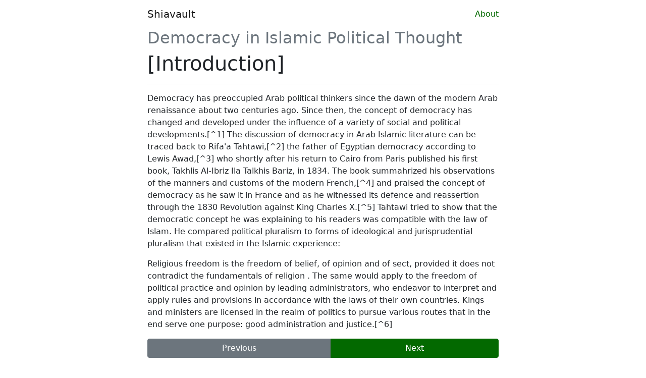

--- FILE ---
content_type: text/html
request_url: https://www.shiavault.com/books/democracy-in-islamic-political-thought/chapters/2-introduction/
body_size: 2866
content:
<!DOCTYPE html><html><head><meta name="viewport" content="width=device-width"/><meta charSet="utf-8"/><title>Shiavault - a Vault of Shia Islamic Books</title><link rel="icon" href="/favicon.ico"/><meta name="next-head-count" content="4"/><link rel="preload" href="/_next/static/css/82941e9c0d61a734b2fa.css" as="style"/><link rel="stylesheet" href="/_next/static/css/82941e9c0d61a734b2fa.css" data-n-g=""/><noscript data-n-css=""></noscript><link rel="preload" href="/_next/static/chunks/main-4c5855a3cba72d07c9ff.js" as="script"/><link rel="preload" href="/_next/static/chunks/webpack-e067438c4cf4ef2ef178.js" as="script"/><link rel="preload" href="/_next/static/chunks/framework.9307f483d5f18bd6c60f.js" as="script"/><link rel="preload" href="/_next/static/chunks/300ac7a5e149ad01f3f1779bf378463a828d2d26.84f18f59b0ad6ec9ba80.js" as="script"/><link rel="preload" href="/_next/static/chunks/pages/_app-aa5058998afd3234aa95.js" as="script"/><link rel="preload" href="/_next/static/chunks/531d641bc72e116205bf33520a1b536809f98664.8501631c6b88acef9028.js" as="script"/><link rel="preload" href="/_next/static/chunks/pages/books/%5BbookId%5D/chapters/%5BchapterId%5D-eda09de84186c46e6588.js" as="script"/></head><body><div id="__next"><div class="container"><nav class="navbar navbar-light"><a class="navbar-brand" href="/">Shiavault</a><a class="nav-link" href="/about/">About</a></nav><article class="chapter"><h2 class="text-muted">Democracy in Islamic Political Thought</h2><h1>[Introduction]</h1><p>Democracy has preoccupied Arab political thinkers since the dawn of the
modern Arab renaissance about two centuries ago. Since then, the concept
of democracy has changed and developed under the influence of a variety
of social and political developments.[^1] The discussion of democracy in
Arab Islamic literature can be traced back to Rifa&#x27;a Tahtawi,[^2] the
father of Egyptian democracy according to Lewis Awad,[^3] who shortly
after his return to Cairo from Paris published his first book, Takhlis
Al-Ibriz Ila Talkhis Bariz, in 1834. The book summahrized his
observations of the manners and customs of the modern French,[^4] and
praised the concept of democracy as he saw it in France and as he
witnessed its defence and reassertion through the 1830 Revolution
against King Charles X.[^5] Tahtawi tried to show that the democratic
concept he was explaining to his readers was compatible with the law of
Islam. He compared political pluralism to forms of ideological and
jurisprudential pluralism that existed in the Islamic experience:</p><p>Religious freedom is the freedom of belief, of opinion and of sect,
provided it does not contradict the fundamentals of religion . The same
would apply to the freedom of political practice and opinion by leading
administrators, who endeavor to interpret and apply rules and provisions
in accordance with the laws of their own countries. Kings and ministers
are licensed in the realm of politics to pursue various routes that in
the end serve one purpose: good administration and justice.[^6]</p><div class="btn-group w-100" role="group" aria-label="Chapter Navigation"><button type="button" class="btn btn-secondary">Previous</button><button type="button" class="btn btn-primary">Next</button></div></article><footer>Please direct questions and comments to <a href="mailto:support@shiavault.com">support@shiavault.com</a></footer></div></div><script id="__NEXT_DATA__" type="application/json">{"props":{"pageProps":{"book":{"source":"alhassanian","source_url":"http://alhassanain.org/english/?com=book\u0026id=847","title":"Democracy in Islamic Political Thought","author":"Dr. Azzam S. Tamimi","publisher":"www.e-prism.org","slug":"democracy-in-islamic-political-thought","uuid":"669cf937-0ea8-49be-8c55-5b63e7bc9268","chapters":[{"source":"alhassanian","source_url":"http://alhassanain.org/english/?com=book\u0026id=847","title":"Abstract","slug":"1-abstract","uuid":"4b2ea6c0-141c-4d6d-832d-b75e2fd0e131","path":"books/democracy-in-islamic-political-thought/1-abstract.md"},{"source":"alhassanian","source_url":"http://alhassanain.org/english/?com=book\u0026id=847","title":"[Introduction]","slug":"2-introduction","uuid":"c72ec3d3-12a1-432e-bc48-c485379721b8","path":"books/democracy-in-islamic-political-thought/2-introduction.md"},{"source":"alhassanian","source_url":"http://alhassanain.org/english/?com=book\u0026id=847","title":"[Khairuddin At-Tunisi (1810-99)]","slug":"3-khairuddin-at-tunisi-1810-99","uuid":"a64fe363-62d4-4a49-b5e1-2ba20c450c64","path":"books/democracy-in-islamic-political-thought/3-khairuddin-at-tunisi-1810-99.md"},{"source":"alhassanian","source_url":"http://alhassanain.org/english/?com=book\u0026id=847","title":"[Jamal ad-Din Al-Afghani (1838-97)]","slug":"4-jamal-ad-din-al-afghani-1838-97","uuid":"166fa4a6-b13c-43b5-ae5e-ffb232e45ac1","path":"books/democracy-in-islamic-political-thought/4-jamal-ad-din-al-afghani-1838-97.md"},{"source":"alhassanian","source_url":"http://alhassanain.org/english/?com=book\u0026id=847","title":"[Muhammad Abduh (1849-1905)]","slug":"5-muhammad-abduh-1849-1905","uuid":"dea422c4-7749-40d5-8fa0-33c1c10741d4","path":"books/democracy-in-islamic-political-thought/5-muhammad-abduh-1849-1905.md"},{"source":"alhassanian","source_url":"http://alhassanain.org/english/?com=book\u0026id=847","title":"[Abdurrahman Al-Kawakibi (1849-1903)]","slug":"6-abdurrahman-al-kawakibi-1849-1903","uuid":"e581282d-0feb-4456-97b2-c9fa2fc1b790","path":"books/democracy-in-islamic-political-thought/6-abdurrahman-al-kawakibi-1849-1903.md"},{"source":"alhassanian","source_url":"http://alhassanain.org/english/?com=book\u0026id=847","title":"[Muhammad Rashid Rida (1865-1935)]","slug":"7-muhammad-rashid-rida-1865-1935","uuid":"2ccd2d59-b2f3-4c31-8820-480a23de6de9","path":"books/democracy-in-islamic-political-thought/7-muhammad-rashid-rida-1865-1935.md"},{"source":"alhassanian","source_url":"http://alhassanain.org/english/?com=book\u0026id=847","title":"[Hassan Al-Banna]","slug":"8-hassan-al-banna","uuid":"9d8ea9c8-36c4-4487-a0b4-baa8cd573799","path":"books/democracy-in-islamic-political-thought/8-hassan-al-banna.md"},{"source":"alhassanian","source_url":"http://alhassanain.org/english/?com=book\u0026id=847","title":"[Sayyid Qutb (1906-66) and Mawdudi (1903-79)]","slug":"9-sayyid-qutb-1906-66-and-mawdudi-1903-79","uuid":"e60043e3-c57f-4b46-8322-1adc96627829","path":"books/democracy-in-islamic-political-thought/9-sayyid-qutb-1906-66-and-mawdudi-1903-79.md"},{"source":"alhassanian","source_url":"http://alhassanain.org/english/?com=book\u0026id=847","title":"[Sa'id Hawwa]","slug":"10-sa-id-hawwa","uuid":"d125638a-c803-4185-b474-2bb43035472a","path":"books/democracy-in-islamic-political-thought/10-sa-id-hawwa.md"},{"source":"alhassanian","source_url":"http://alhassanain.org/english/?com=book\u0026id=847","title":"[Bennabi]","slug":"11-bennabi","uuid":"6867686f-f44c-4f1a-a745-07d08430fe45","path":"books/democracy-in-islamic-political-thought/11-bennabi.md"},{"source":"alhassanian","source_url":"http://alhassanain.org/english/?com=book\u0026id=847","title":"Notes","slug":"12-notes","uuid":"97a01b02-a4d6-4e89-9443-e88e0bc60ed6","path":"books/democracy-in-islamic-political-thought/12-notes.md"}]},"chapter":{"source":"alhassanian","source_url":"http://alhassanain.org/english/?com=book\u0026id=847","title":"[Introduction]","slug":"2-introduction","uuid":"c72ec3d3-12a1-432e-bc48-c485379721b8","path":"books/democracy-in-islamic-political-thought/2-introduction.md"},"content":"[Introduction]\n==============\n\nDemocracy has preoccupied Arab political thinkers since the dawn of the\nmodern Arab renaissance about two centuries ago. Since then, the concept\nof democracy has changed and developed under the influence of a variety\nof social and political developments.[^1] The discussion of democracy in\nArab Islamic literature can be traced back to Rifa'a Tahtawi,[^2] the\nfather of Egyptian democracy according to Lewis Awad,[^3] who shortly\nafter his return to Cairo from Paris published his first book, Takhlis\nAl-Ibriz Ila Talkhis Bariz, in 1834. The book summahrized his\nobservations of the manners and customs of the modern French,[^4] and\npraised the concept of democracy as he saw it in France and as he\nwitnessed its defence and reassertion through the 1830 Revolution\nagainst King Charles X.[^5] Tahtawi tried to show that the democratic\nconcept he was explaining to his readers was compatible with the law of\nIslam. He compared political pluralism to forms of ideological and\njurisprudential pluralism that existed in the Islamic experience:\n\nReligious freedom is the freedom of belief, of opinion and of sect,\nprovided it does not contradict the fundamentals of religion . The same\nwould apply to the freedom of political practice and opinion by leading\nadministrators, who endeavor to interpret and apply rules and provisions\nin accordance with the laws of their own countries. Kings and ministers\nare licensed in the realm of politics to pursue various routes that in\nthe end serve one purpose: good administration and justice.[^6]\n\n\n"},"__N_SSG":true},"page":"/books/[bookId]/chapters/[chapterId]","query":{"bookId":"democracy-in-islamic-political-thought","chapterId":"2-introduction"},"buildId":"sNzqlUO4HqMcYD03ysW-2","nextExport":false,"isFallback":false,"gsp":true}</script><script nomodule="" src="/_next/static/chunks/polyfills-fa276ba060a4a8ac7eef.js"></script><script src="/_next/static/chunks/main-4c5855a3cba72d07c9ff.js" async=""></script><script src="/_next/static/chunks/webpack-e067438c4cf4ef2ef178.js" async=""></script><script src="/_next/static/chunks/framework.9307f483d5f18bd6c60f.js" async=""></script><script src="/_next/static/chunks/300ac7a5e149ad01f3f1779bf378463a828d2d26.84f18f59b0ad6ec9ba80.js" async=""></script><script src="/_next/static/chunks/pages/_app-aa5058998afd3234aa95.js" async=""></script><script src="/_next/static/chunks/531d641bc72e116205bf33520a1b536809f98664.8501631c6b88acef9028.js" async=""></script><script src="/_next/static/chunks/pages/books/%5BbookId%5D/chapters/%5BchapterId%5D-eda09de84186c46e6588.js" async=""></script><script src="/_next/static/sNzqlUO4HqMcYD03ysW-2/_buildManifest.js" async=""></script><script src="/_next/static/sNzqlUO4HqMcYD03ysW-2/_ssgManifest.js" async=""></script></body></html>

--- FILE ---
content_type: application/javascript
request_url: https://www.shiavault.com/_next/static/chunks/pages/about-c76890c998f8dd36a6fe.js
body_size: 749
content:
_N_E=(window.webpackJsonp_N_E=window.webpackJsonp_N_E||[]).push([[7],{Juyh:function(e,n,t){"use strict";t.r(n),t.d(n,"default",(function(){return r}));var i=t("nKUr"),a=t("IujW"),o=t.n(a),s="\n# About\n\nShiavault was created with the intention of making Islamic books maximally accessible. It aggregated multiple resources\nfrom around the web, and it focused on providing a minimal and fast experience for reading, both online or offline via e-Readers. \nThe hope is that as long as knowledge is easily accessible, at least then, it's on the individual to decide how much\neffort they want to put in to expand their understanding. \n\n\nSince Shiavault's creation, many websites have significantly improved their reading experience and thus Shiavault's existence \nis not particularly required. You can easily read and consume content from e.g. Al-islam.org and you are encouraged to do so\nand support them accordingly. However, many people do still access Shiavault for quick references, \nso this domain will remain up without any plans to expand on it further.\n\nWe sincerely hope the site helps you in your quest to understand Islam, and we hope you find the answers you\nare looking for.\n".trim();function r(){return Object(i.jsx)("div",{className:"About",children:Object(i.jsx)(o.a,{children:s})})}},Qetd:function(e,n,t){"use strict";var i=Object.assign.bind(Object);e.exports=i,e.exports.default=e.exports},rB5V:function(e,n,t){(window.__NEXT_P=window.__NEXT_P||[]).push(["/about",function(){return t("Juyh")}])}},[["rB5V",0,1,3]]]);

--- FILE ---
content_type: application/javascript
request_url: https://www.shiavault.com/_next/static/chunks/pages/books/%5BbookId%5D/chapters/%5BchapterId%5D-eda09de84186c46e6588.js
body_size: 1788
content:
_N_E=(window.webpackJsonp_N_E=window.webpackJsonp_N_E||[]).push([[9],{"6Lt6":function(e,t,n){"use strict";n.r(t),n.d(t,"__N_SSG",(function(){return u})),n.d(t,"default",(function(){return i}));var o=n("nKUr"),r=n("IujW"),c=n.n(r),a=n("YFqc"),s=n.n(a),u=!0;function i(e){var t,n,r,a,u=e.book,i=e.chapter,l=e.content;return u.chapters.forEach((function(e,o){e.slug===i.slug&&(t=u.chapters[o-1],n=u.chapters[o+1])})),t&&(r=Object(o.jsx)(s.a,{href:"/books/".concat(encodeURIComponent(u.slug),"/chapters/").concat(encodeURIComponent(t.slug)),children:Object(o.jsx)("button",{type:"button",className:"btn btn-secondary",children:"Previous"})})),n&&(a=Object(o.jsx)(s.a,{href:"/books/".concat(encodeURIComponent(u.slug),"/chapters/").concat(encodeURIComponent(n.slug)),children:Object(o.jsx)("button",{type:"button",className:"btn btn-primary",children:"Next"})})),Object(o.jsxs)("article",{className:"chapter",children:[Object(o.jsx)("h2",{className:"text-muted",children:u.title}),Object(o.jsx)(c.a,{allowDangerousHtml:!0,children:l}),Object(o.jsxs)("div",{className:"btn-group w-100",role:"group","aria-label":"Chapter Navigation",children:[r,a]})]})}},YFqc:function(e,t,n){e.exports=n("cTJO")},cTJO:function(e,t,n){"use strict";var o=n("J4zp"),r=n("284h");t.__esModule=!0,t.default=void 0;var c=r(n("q1tI")),a=n("elyg"),s=n("nOHt"),u=n("vNVm"),i={};function l(e,t,n,o){if((0,a.isLocalURL)(t)){e.prefetch(t,n,o).catch((function(e){0}));var r=o&&"undefined"!==typeof o.locale?o.locale:e&&e.locale;i[t+"%"+n+(r?"%"+r:"")]=!0}}var f=function(e){var t=!1!==e.prefetch,n=(0,s.useRouter)(),r=n&&n.pathname||"/",f=c.default.useMemo((function(){var t=(0,a.resolveHref)(r,e.href,!0),n=o(t,2),c=n[0],s=n[1];return{href:c,as:e.as?(0,a.resolveHref)(r,e.as):s||c}}),[r,e.href,e.as]),p=f.href,d=f.as,h=e.children,v=e.replace,b=e.shallow,m=e.scroll,g=e.locale;"string"===typeof h&&(h=c.default.createElement("a",null,h));var y=c.Children.only(h),w=y&&"object"===typeof y&&y.ref,_=(0,u.useIntersection)({rootMargin:"200px"}),j=o(_,2),N=j[0],E=j[1],I=c.default.useCallback((function(e){N(e),w&&("function"===typeof w?w(e):"object"===typeof w&&(w.current=e))}),[w,N]);(0,c.useEffect)((function(){var e=E&&t&&(0,a.isLocalURL)(p),o="undefined"!==typeof g?g:n&&n.locale,r=i[p+"%"+d+(o?"%"+o:"")];e&&!r&&l(n,p,d,{locale:o})}),[d,p,E,g,t,n]);var O={ref:I,onClick:function(e){y.props&&"function"===typeof y.props.onClick&&y.props.onClick(e),e.defaultPrevented||function(e,t,n,o,r,c,s,u){("A"!==e.currentTarget.nodeName||!function(e){var t=e.currentTarget.target;return t&&"_self"!==t||e.metaKey||e.ctrlKey||e.shiftKey||e.altKey||e.nativeEvent&&2===e.nativeEvent.which}(e)&&(0,a.isLocalURL)(n))&&(e.preventDefault(),null==s&&(s=o.indexOf("#")<0),t[r?"replace":"push"](n,o,{shallow:c,locale:u}).then((function(e){e&&s&&(window.scrollTo(0,0),document.body.focus())})))}(e,n,p,d,v,b,m,g)},onMouseEnter:function(e){(0,a.isLocalURL)(p)&&(y.props&&"function"===typeof y.props.onMouseEnter&&y.props.onMouseEnter(e),l(n,p,d,{priority:!0}))}};return(e.passHref||"a"===y.type&&!("href"in y.props))&&(O.href=(0,a.addBasePath)((0,a.addLocale)(d,"undefined"!==typeof g?g:n&&n.locale,n&&n.defaultLocale))),c.default.cloneElement(y,O)};t.default=f},"mK/o":function(e,t,n){(window.__NEXT_P=window.__NEXT_P||[]).push(["/books/[bookId]/chapters/[chapterId]",function(){return n("6Lt6")}])},vNVm:function(e,t,n){"use strict";var o=n("J4zp"),r=n("TqRt");t.__esModule=!0,t.useIntersection=function(e){var t=e.rootMargin,n=e.disabled||!s,r=(0,c.useRef)(),i=(0,c.useState)(!1),l=o(i,2),f=l[0],p=l[1],d=(0,c.useCallback)((function(e){r.current&&(r.current(),r.current=void 0),n||f||e&&e.tagName&&(r.current=function(e,t,n){var o=function(e){var t=e.rootMargin||"",n=u.get(t);if(n)return n;var o=new Map,r=new IntersectionObserver((function(e){e.forEach((function(e){var t=o.get(e.target),n=e.isIntersecting||e.intersectionRatio>0;t&&n&&t(n)}))}),e);return u.set(t,n={id:t,observer:r,elements:o}),n}(n),r=o.id,c=o.observer,a=o.elements;return a.set(e,t),c.observe(e),function(){c.unobserve(e),0===a.size&&(c.disconnect(),u.delete(r))}}(e,(function(e){return e&&p(e)}),{rootMargin:t}))}),[n,t,f]);return(0,c.useEffect)((function(){s||f||(0,a.default)((function(){return p(!0)}))}),[f]),[d,f]};var c=n("q1tI"),a=r(n("0G5g")),s="undefined"!==typeof IntersectionObserver;var u=new Map}},[["mK/o",0,1,2,3]]]);

--- FILE ---
content_type: application/javascript
request_url: https://www.shiavault.com/_next/static/sNzqlUO4HqMcYD03ysW-2/_ssgManifest.js
body_size: 50
content:
self.__SSG_MANIFEST=new Set(["\u002F","\u002Fbooks\u002F[bookId]","\u002Fbooks\u002F[bookId]\u002Fchapters\u002F[chapterId]"]);self.__SSG_MANIFEST_CB&&self.__SSG_MANIFEST_CB()